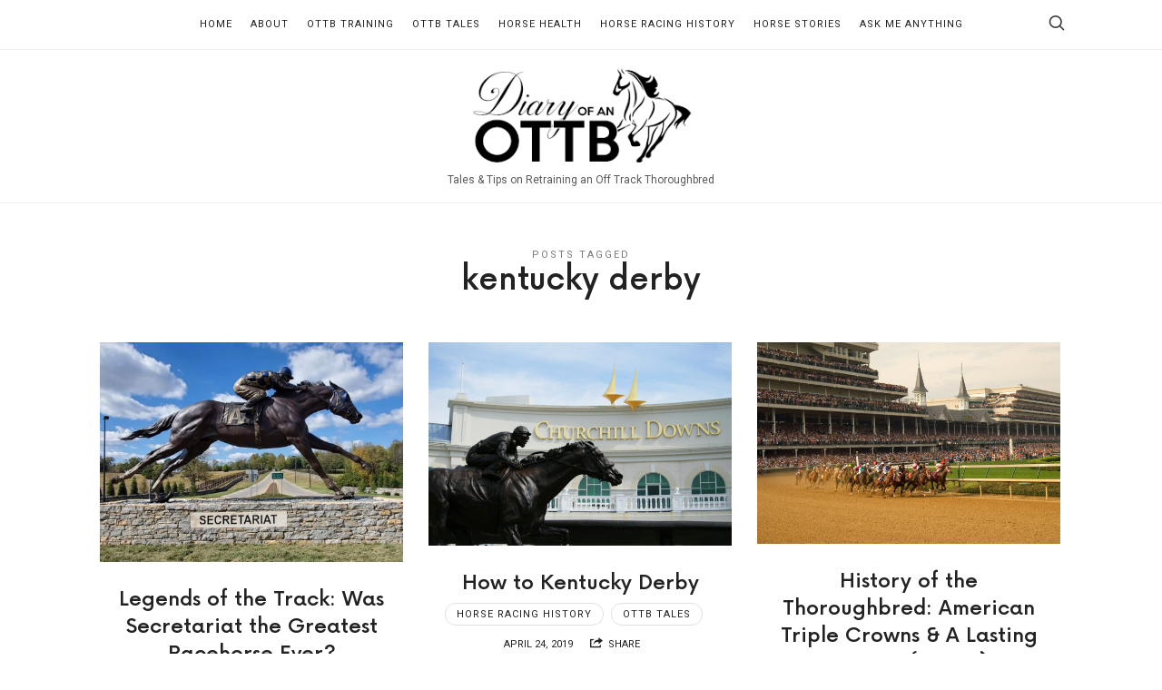

--- FILE ---
content_type: text/html; charset=UTF-8
request_url: https://diaryofanottb.com/tag/kentucky-derby/
body_size: 11193
content:
<!doctype html>
<html lang="en-US" class="no-featured-area is-body-full-width is-single-post-title-default is-post-title-align-center is-post-media-overflow is-blog-text-align-center is-meta-with-none is-menu-fixed-width is-menu-sticky is-sidebar-right is-sidebar-sticky is-sidebar-align-center is-widget-title-align-center is-widget-bottomline is-trending-posts-default is-footer-subscribe-light is-footer-widgets-align-left is-footer-full-width is-menu-top is-menu-bar is-header-light is-header-full-width is-header-parallax-no is-menu-align-center is-menu-light is-submenu-light is-submenu-align-center is-menu-uppercase is-featured-area-fixed is-slider-buttons-center-margin is-slider-buttons-sharp-edges is-slider-buttons-border is-slider-title-default is-slider-parallax is-slider-title-none-uppercase is-slider-more-link-show is-slider-more-link-button-style is-slider-text-align-center is-slider-v-align-center is-slider-h-align-center is-link-box-title-default is-link-box-title-transform-none is-link-box-text-align-center is-link-box-v-align-center is-link-box-parallax is-intro-align-center is-intro-text-dark is-intro-parallax-no is-more-link-button-style is-about-author-minimal is-related-posts-parallax is-related-posts-overflow is-share-links-minimal is-tagcloud-minimal is-nav-single-rounded is-nav-single-no-animated is-comments-minimal is-comments-image-rounded is-comment-form-boxed is-comment-form-border-arrow" data-title-ratio="0.6" data-link-box-title-ratio="0.5">
<head>
<!-- Google Tag Manager -->
<script>(function(w,d,s,l,i){w[l]=w[l]||[];w[l].push({'gtm.start':
new Date().getTime(),event:'gtm.js'});var f=d.getElementsByTagName(s)[0],
j=d.createElement(s),dl=l!='dataLayer'?'&l='+l:'';j.async=true;j.src=
'https://www.googletagmanager.com/gtm.js?id='+i+dl;f.parentNode.insertBefore(j,f);
})(window,document,'script','dataLayer','GTM-MKJ9WT8');</script>
<!-- End Google Tag Manager -->
	<meta charset="UTF-8">
					<meta name="viewport" content="width=device-width, initial-scale=1">
				<link rel="profile" href="http://gmpg.org/xfn/11">
	<title>kentucky derby &#8211; Diary of an OTTB</title>
<meta name='robots' content='max-image-preview:large' />
	<style>img:is([sizes="auto" i], [sizes^="auto," i]) { contain-intrinsic-size: 3000px 1500px }</style>
	<link rel='dns-prefetch' href='//fonts.googleapis.com' />
<link rel="alternate" type="application/rss+xml" title="Diary of an OTTB &raquo; Feed" href="https://diaryofanottb.com/feed/" />
<link rel="alternate" type="application/rss+xml" title="Diary of an OTTB &raquo; Comments Feed" href="https://diaryofanottb.com/comments/feed/" />
<link rel="alternate" type="application/rss+xml" title="Diary of an OTTB &raquo; kentucky derby Tag Feed" href="https://diaryofanottb.com/tag/kentucky-derby/feed/" />
<script type="text/javascript">
/* <![CDATA[ */
window._wpemojiSettings = {"baseUrl":"https:\/\/s.w.org\/images\/core\/emoji\/16.0.1\/72x72\/","ext":".png","svgUrl":"https:\/\/s.w.org\/images\/core\/emoji\/16.0.1\/svg\/","svgExt":".svg","source":{"concatemoji":"https:\/\/diaryofanottb.com\/wp-includes\/js\/wp-emoji-release.min.js?ver=6.8.3"}};
/*! This file is auto-generated */
!function(s,n){var o,i,e;function c(e){try{var t={supportTests:e,timestamp:(new Date).valueOf()};sessionStorage.setItem(o,JSON.stringify(t))}catch(e){}}function p(e,t,n){e.clearRect(0,0,e.canvas.width,e.canvas.height),e.fillText(t,0,0);var t=new Uint32Array(e.getImageData(0,0,e.canvas.width,e.canvas.height).data),a=(e.clearRect(0,0,e.canvas.width,e.canvas.height),e.fillText(n,0,0),new Uint32Array(e.getImageData(0,0,e.canvas.width,e.canvas.height).data));return t.every(function(e,t){return e===a[t]})}function u(e,t){e.clearRect(0,0,e.canvas.width,e.canvas.height),e.fillText(t,0,0);for(var n=e.getImageData(16,16,1,1),a=0;a<n.data.length;a++)if(0!==n.data[a])return!1;return!0}function f(e,t,n,a){switch(t){case"flag":return n(e,"\ud83c\udff3\ufe0f\u200d\u26a7\ufe0f","\ud83c\udff3\ufe0f\u200b\u26a7\ufe0f")?!1:!n(e,"\ud83c\udde8\ud83c\uddf6","\ud83c\udde8\u200b\ud83c\uddf6")&&!n(e,"\ud83c\udff4\udb40\udc67\udb40\udc62\udb40\udc65\udb40\udc6e\udb40\udc67\udb40\udc7f","\ud83c\udff4\u200b\udb40\udc67\u200b\udb40\udc62\u200b\udb40\udc65\u200b\udb40\udc6e\u200b\udb40\udc67\u200b\udb40\udc7f");case"emoji":return!a(e,"\ud83e\udedf")}return!1}function g(e,t,n,a){var r="undefined"!=typeof WorkerGlobalScope&&self instanceof WorkerGlobalScope?new OffscreenCanvas(300,150):s.createElement("canvas"),o=r.getContext("2d",{willReadFrequently:!0}),i=(o.textBaseline="top",o.font="600 32px Arial",{});return e.forEach(function(e){i[e]=t(o,e,n,a)}),i}function t(e){var t=s.createElement("script");t.src=e,t.defer=!0,s.head.appendChild(t)}"undefined"!=typeof Promise&&(o="wpEmojiSettingsSupports",i=["flag","emoji"],n.supports={everything:!0,everythingExceptFlag:!0},e=new Promise(function(e){s.addEventListener("DOMContentLoaded",e,{once:!0})}),new Promise(function(t){var n=function(){try{var e=JSON.parse(sessionStorage.getItem(o));if("object"==typeof e&&"number"==typeof e.timestamp&&(new Date).valueOf()<e.timestamp+604800&&"object"==typeof e.supportTests)return e.supportTests}catch(e){}return null}();if(!n){if("undefined"!=typeof Worker&&"undefined"!=typeof OffscreenCanvas&&"undefined"!=typeof URL&&URL.createObjectURL&&"undefined"!=typeof Blob)try{var e="postMessage("+g.toString()+"("+[JSON.stringify(i),f.toString(),p.toString(),u.toString()].join(",")+"));",a=new Blob([e],{type:"text/javascript"}),r=new Worker(URL.createObjectURL(a),{name:"wpTestEmojiSupports"});return void(r.onmessage=function(e){c(n=e.data),r.terminate(),t(n)})}catch(e){}c(n=g(i,f,p,u))}t(n)}).then(function(e){for(var t in e)n.supports[t]=e[t],n.supports.everything=n.supports.everything&&n.supports[t],"flag"!==t&&(n.supports.everythingExceptFlag=n.supports.everythingExceptFlag&&n.supports[t]);n.supports.everythingExceptFlag=n.supports.everythingExceptFlag&&!n.supports.flag,n.DOMReady=!1,n.readyCallback=function(){n.DOMReady=!0}}).then(function(){return e}).then(function(){var e;n.supports.everything||(n.readyCallback(),(e=n.source||{}).concatemoji?t(e.concatemoji):e.wpemoji&&e.twemoji&&(t(e.twemoji),t(e.wpemoji)))}))}((window,document),window._wpemojiSettings);
/* ]]> */
</script>
<style id='wp-emoji-styles-inline-css' type='text/css'>

	img.wp-smiley, img.emoji {
		display: inline !important;
		border: none !important;
		box-shadow: none !important;
		height: 1em !important;
		width: 1em !important;
		margin: 0 0.07em !important;
		vertical-align: -0.1em !important;
		background: none !important;
		padding: 0 !important;
	}
</style>
<link rel='stylesheet' id='wp-block-library-css' href='https://diaryofanottb.com/wp-includes/css/dist/block-library/style.min.css?ver=6.8.3' type='text/css' media='all' />
<style id='classic-theme-styles-inline-css' type='text/css'>
/*! This file is auto-generated */
.wp-block-button__link{color:#fff;background-color:#32373c;border-radius:9999px;box-shadow:none;text-decoration:none;padding:calc(.667em + 2px) calc(1.333em + 2px);font-size:1.125em}.wp-block-file__button{background:#32373c;color:#fff;text-decoration:none}
</style>
<style id='global-styles-inline-css' type='text/css'>
:root{--wp--preset--aspect-ratio--square: 1;--wp--preset--aspect-ratio--4-3: 4/3;--wp--preset--aspect-ratio--3-4: 3/4;--wp--preset--aspect-ratio--3-2: 3/2;--wp--preset--aspect-ratio--2-3: 2/3;--wp--preset--aspect-ratio--16-9: 16/9;--wp--preset--aspect-ratio--9-16: 9/16;--wp--preset--color--black: #000000;--wp--preset--color--cyan-bluish-gray: #abb8c3;--wp--preset--color--white: #ffffff;--wp--preset--color--pale-pink: #f78da7;--wp--preset--color--vivid-red: #cf2e2e;--wp--preset--color--luminous-vivid-orange: #ff6900;--wp--preset--color--luminous-vivid-amber: #fcb900;--wp--preset--color--light-green-cyan: #7bdcb5;--wp--preset--color--vivid-green-cyan: #00d084;--wp--preset--color--pale-cyan-blue: #8ed1fc;--wp--preset--color--vivid-cyan-blue: #0693e3;--wp--preset--color--vivid-purple: #9b51e0;--wp--preset--gradient--vivid-cyan-blue-to-vivid-purple: linear-gradient(135deg,rgba(6,147,227,1) 0%,rgb(155,81,224) 100%);--wp--preset--gradient--light-green-cyan-to-vivid-green-cyan: linear-gradient(135deg,rgb(122,220,180) 0%,rgb(0,208,130) 100%);--wp--preset--gradient--luminous-vivid-amber-to-luminous-vivid-orange: linear-gradient(135deg,rgba(252,185,0,1) 0%,rgba(255,105,0,1) 100%);--wp--preset--gradient--luminous-vivid-orange-to-vivid-red: linear-gradient(135deg,rgba(255,105,0,1) 0%,rgb(207,46,46) 100%);--wp--preset--gradient--very-light-gray-to-cyan-bluish-gray: linear-gradient(135deg,rgb(238,238,238) 0%,rgb(169,184,195) 100%);--wp--preset--gradient--cool-to-warm-spectrum: linear-gradient(135deg,rgb(74,234,220) 0%,rgb(151,120,209) 20%,rgb(207,42,186) 40%,rgb(238,44,130) 60%,rgb(251,105,98) 80%,rgb(254,248,76) 100%);--wp--preset--gradient--blush-light-purple: linear-gradient(135deg,rgb(255,206,236) 0%,rgb(152,150,240) 100%);--wp--preset--gradient--blush-bordeaux: linear-gradient(135deg,rgb(254,205,165) 0%,rgb(254,45,45) 50%,rgb(107,0,62) 100%);--wp--preset--gradient--luminous-dusk: linear-gradient(135deg,rgb(255,203,112) 0%,rgb(199,81,192) 50%,rgb(65,88,208) 100%);--wp--preset--gradient--pale-ocean: linear-gradient(135deg,rgb(255,245,203) 0%,rgb(182,227,212) 50%,rgb(51,167,181) 100%);--wp--preset--gradient--electric-grass: linear-gradient(135deg,rgb(202,248,128) 0%,rgb(113,206,126) 100%);--wp--preset--gradient--midnight: linear-gradient(135deg,rgb(2,3,129) 0%,rgb(40,116,252) 100%);--wp--preset--font-size--small: 13px;--wp--preset--font-size--medium: 20px;--wp--preset--font-size--large: 36px;--wp--preset--font-size--x-large: 42px;--wp--preset--spacing--20: 0.44rem;--wp--preset--spacing--30: 0.67rem;--wp--preset--spacing--40: 1rem;--wp--preset--spacing--50: 1.5rem;--wp--preset--spacing--60: 2.25rem;--wp--preset--spacing--70: 3.38rem;--wp--preset--spacing--80: 5.06rem;--wp--preset--shadow--natural: 6px 6px 9px rgba(0, 0, 0, 0.2);--wp--preset--shadow--deep: 12px 12px 50px rgba(0, 0, 0, 0.4);--wp--preset--shadow--sharp: 6px 6px 0px rgba(0, 0, 0, 0.2);--wp--preset--shadow--outlined: 6px 6px 0px -3px rgba(255, 255, 255, 1), 6px 6px rgba(0, 0, 0, 1);--wp--preset--shadow--crisp: 6px 6px 0px rgba(0, 0, 0, 1);}:where(.is-layout-flex){gap: 0.5em;}:where(.is-layout-grid){gap: 0.5em;}body .is-layout-flex{display: flex;}.is-layout-flex{flex-wrap: wrap;align-items: center;}.is-layout-flex > :is(*, div){margin: 0;}body .is-layout-grid{display: grid;}.is-layout-grid > :is(*, div){margin: 0;}:where(.wp-block-columns.is-layout-flex){gap: 2em;}:where(.wp-block-columns.is-layout-grid){gap: 2em;}:where(.wp-block-post-template.is-layout-flex){gap: 1.25em;}:where(.wp-block-post-template.is-layout-grid){gap: 1.25em;}.has-black-color{color: var(--wp--preset--color--black) !important;}.has-cyan-bluish-gray-color{color: var(--wp--preset--color--cyan-bluish-gray) !important;}.has-white-color{color: var(--wp--preset--color--white) !important;}.has-pale-pink-color{color: var(--wp--preset--color--pale-pink) !important;}.has-vivid-red-color{color: var(--wp--preset--color--vivid-red) !important;}.has-luminous-vivid-orange-color{color: var(--wp--preset--color--luminous-vivid-orange) !important;}.has-luminous-vivid-amber-color{color: var(--wp--preset--color--luminous-vivid-amber) !important;}.has-light-green-cyan-color{color: var(--wp--preset--color--light-green-cyan) !important;}.has-vivid-green-cyan-color{color: var(--wp--preset--color--vivid-green-cyan) !important;}.has-pale-cyan-blue-color{color: var(--wp--preset--color--pale-cyan-blue) !important;}.has-vivid-cyan-blue-color{color: var(--wp--preset--color--vivid-cyan-blue) !important;}.has-vivid-purple-color{color: var(--wp--preset--color--vivid-purple) !important;}.has-black-background-color{background-color: var(--wp--preset--color--black) !important;}.has-cyan-bluish-gray-background-color{background-color: var(--wp--preset--color--cyan-bluish-gray) !important;}.has-white-background-color{background-color: var(--wp--preset--color--white) !important;}.has-pale-pink-background-color{background-color: var(--wp--preset--color--pale-pink) !important;}.has-vivid-red-background-color{background-color: var(--wp--preset--color--vivid-red) !important;}.has-luminous-vivid-orange-background-color{background-color: var(--wp--preset--color--luminous-vivid-orange) !important;}.has-luminous-vivid-amber-background-color{background-color: var(--wp--preset--color--luminous-vivid-amber) !important;}.has-light-green-cyan-background-color{background-color: var(--wp--preset--color--light-green-cyan) !important;}.has-vivid-green-cyan-background-color{background-color: var(--wp--preset--color--vivid-green-cyan) !important;}.has-pale-cyan-blue-background-color{background-color: var(--wp--preset--color--pale-cyan-blue) !important;}.has-vivid-cyan-blue-background-color{background-color: var(--wp--preset--color--vivid-cyan-blue) !important;}.has-vivid-purple-background-color{background-color: var(--wp--preset--color--vivid-purple) !important;}.has-black-border-color{border-color: var(--wp--preset--color--black) !important;}.has-cyan-bluish-gray-border-color{border-color: var(--wp--preset--color--cyan-bluish-gray) !important;}.has-white-border-color{border-color: var(--wp--preset--color--white) !important;}.has-pale-pink-border-color{border-color: var(--wp--preset--color--pale-pink) !important;}.has-vivid-red-border-color{border-color: var(--wp--preset--color--vivid-red) !important;}.has-luminous-vivid-orange-border-color{border-color: var(--wp--preset--color--luminous-vivid-orange) !important;}.has-luminous-vivid-amber-border-color{border-color: var(--wp--preset--color--luminous-vivid-amber) !important;}.has-light-green-cyan-border-color{border-color: var(--wp--preset--color--light-green-cyan) !important;}.has-vivid-green-cyan-border-color{border-color: var(--wp--preset--color--vivid-green-cyan) !important;}.has-pale-cyan-blue-border-color{border-color: var(--wp--preset--color--pale-cyan-blue) !important;}.has-vivid-cyan-blue-border-color{border-color: var(--wp--preset--color--vivid-cyan-blue) !important;}.has-vivid-purple-border-color{border-color: var(--wp--preset--color--vivid-purple) !important;}.has-vivid-cyan-blue-to-vivid-purple-gradient-background{background: var(--wp--preset--gradient--vivid-cyan-blue-to-vivid-purple) !important;}.has-light-green-cyan-to-vivid-green-cyan-gradient-background{background: var(--wp--preset--gradient--light-green-cyan-to-vivid-green-cyan) !important;}.has-luminous-vivid-amber-to-luminous-vivid-orange-gradient-background{background: var(--wp--preset--gradient--luminous-vivid-amber-to-luminous-vivid-orange) !important;}.has-luminous-vivid-orange-to-vivid-red-gradient-background{background: var(--wp--preset--gradient--luminous-vivid-orange-to-vivid-red) !important;}.has-very-light-gray-to-cyan-bluish-gray-gradient-background{background: var(--wp--preset--gradient--very-light-gray-to-cyan-bluish-gray) !important;}.has-cool-to-warm-spectrum-gradient-background{background: var(--wp--preset--gradient--cool-to-warm-spectrum) !important;}.has-blush-light-purple-gradient-background{background: var(--wp--preset--gradient--blush-light-purple) !important;}.has-blush-bordeaux-gradient-background{background: var(--wp--preset--gradient--blush-bordeaux) !important;}.has-luminous-dusk-gradient-background{background: var(--wp--preset--gradient--luminous-dusk) !important;}.has-pale-ocean-gradient-background{background: var(--wp--preset--gradient--pale-ocean) !important;}.has-electric-grass-gradient-background{background: var(--wp--preset--gradient--electric-grass) !important;}.has-midnight-gradient-background{background: var(--wp--preset--gradient--midnight) !important;}.has-small-font-size{font-size: var(--wp--preset--font-size--small) !important;}.has-medium-font-size{font-size: var(--wp--preset--font-size--medium) !important;}.has-large-font-size{font-size: var(--wp--preset--font-size--large) !important;}.has-x-large-font-size{font-size: var(--wp--preset--font-size--x-large) !important;}
:where(.wp-block-post-template.is-layout-flex){gap: 1.25em;}:where(.wp-block-post-template.is-layout-grid){gap: 1.25em;}
:where(.wp-block-columns.is-layout-flex){gap: 2em;}:where(.wp-block-columns.is-layout-grid){gap: 2em;}
:root :where(.wp-block-pullquote){font-size: 1.5em;line-height: 1.6;}
</style>
<link rel='stylesheet' id='wp-components-css' href='https://diaryofanottb.com/wp-includes/css/dist/components/style.min.css?ver=6.8.3' type='text/css' media='all' />
<link rel='stylesheet' id='godaddy-styles-css' href='https://diaryofanottb.com/wp-content/mu-plugins/vendor/wpex/godaddy-launch/includes/Dependencies/GoDaddy/Styles/build/latest.css?ver=2.0.2' type='text/css' media='all' />
<link rel='stylesheet' id='theblogger-font-now-css' href='https://diaryofanottb.com/wp-content/themes/theblogger/css/fonts/now/stylesheet.css?ver=6.8.3' type='text/css' media='all' />
<link rel='stylesheet' id='theblogger-fonts-css' href='//fonts.googleapis.com/css?family=Roboto%3A400%2C400i%2C700%2C700i&#038;ver=6.8.3' type='text/css' media='all' />
<link rel='stylesheet' id='normalize-css' href='https://diaryofanottb.com/wp-content/themes/theblogger/css/normalize.css?ver=6.8.3' type='text/css' media='all' />
<link rel='stylesheet' id='bootstrap-css' href='https://diaryofanottb.com/wp-content/themes/theblogger/css/bootstrap.css?ver=6.8.3' type='text/css' media='all' />
<link rel='stylesheet' id='fluidbox-css' href='https://diaryofanottb.com/wp-content/themes/theblogger/js/fluidbox/fluidbox.css?ver=6.8.3' type='text/css' media='all' />
<link rel='stylesheet' id='fontello-css' href='https://diaryofanottb.com/wp-content/themes/theblogger/css/fonts/fontello/css/fontello.css?ver=6.8.3' type='text/css' media='all' />
<link rel='stylesheet' id='magnific-popup-css' href='https://diaryofanottb.com/wp-content/themes/theblogger/js/jquery.magnific-popup/magnific-popup.css?ver=6.8.3' type='text/css' media='all' />
<link rel='stylesheet' id='owl-carousel-css' href='https://diaryofanottb.com/wp-content/themes/theblogger/js/owl-carousel/owl.carousel.css?ver=6.8.3' type='text/css' media='all' />
<link rel='stylesheet' id='theblogger-main-css' href='https://diaryofanottb.com/wp-content/themes/theblogger/css/main.css?ver=6.8.3' type='text/css' media='all' />
<link rel='stylesheet' id='theblogger-768-css' href='https://diaryofanottb.com/wp-content/themes/theblogger/css/768.css?ver=6.8.3' type='text/css' media='all' />
<link rel='stylesheet' id='theblogger-992-css' href='https://diaryofanottb.com/wp-content/themes/theblogger/css/992.css?ver=6.8.3' type='text/css' media='all' />
<link rel='stylesheet' id='theblogger-style-css' href='https://diaryofanottb.com/wp-content/themes/theblogger/style.css?ver=6.8.3' type='text/css' media='all' />
<link rel='stylesheet' id='theblogger-main-style-css' href='https://diaryofanottb.com/wp-content/themes/theblogger/admin/main-style/default-v2/css/style.css?ver=6.8.3' type='text/css' media='all' />
<style id='theblogger-main-style-inline-css' type='text/css'>
.site-title { font-family: 'Now', sans-serif; }

.nav-menu, .entry-meta, .owl-nav, .more-link, label, input[type=submit], input[type=button], button, .button, .page-links, .navigation, .entry-title i, .site-info, .filters { font-family: 'Roboto'; }

.widget-title { font-family: 'Roboto'; }

h1, .entry-title, .footer-subscribe h3, .widget_categories ul li, .widget_recent_entries ul li a, .widget_pages ul li, .widget_nav_menu ul li, .widget_archive ul li, .widget_most_recommended_posts ul li a, .widget_calendar table caption, .tptn_title, .nav-single a, .widget_recent_comments ul li, .widget_product_categories ul li, .widget_meta ul li, .widget_rss ul a.rsswidget { font-family: 'Now', sans-serif; }

h2, h3, h4, h5, h6, blockquote, .tab-titles { font-family: 'Now', sans-serif; }

.link-box .entry-title { font-family: 'Now', sans-serif; }

@media screen and (min-width: 992px) { html { font-size: 15px; } }

@media screen and (min-width: 992px) { .nav-menu ul ul { font-size: 10px; } }

h1, .entry-title, .footer-subscribe h3 { font-weight: 500; }

h2, h3, h4, h5, h6, blockquote, .comment-meta .fn { font-weight: 500; }

.slider-box .entry-title { font-weight: 500; }

.link-box .entry-title { font-weight: 500; }

h1, .entry-title, .footer-subscribe h3, .widget_categories ul li, .widget_recent_entries ul li, .widget_pages ul li, .widget_archive ul li, .widget_calendar table caption, .tptn_title, .nav-single a { text-transform: none; }

h2, h3, h4, h5, h6, blockquote, .comment-meta .fn { text-transform: none; }

@media screen and (min-width: 992px) { html { line-height: 1.6; } }

@media screen and (min-width: 992px) { .site-header .site-title img { max-height: 115px; } }

@media screen and (min-width: 992px) { .site-branding { padding: 15px 0; } }

@media screen and (max-width: 991px) { .site-branding { padding: 20px 0; } }

@media screen and (min-width: 992px) { .intro { padding: 50px 0; } }

@media screen and (min-width: 992px) { .site { margin-top: 0px; margin-bottom: 0px; } }

a { color: #1e73be; }

a:hover { color: #1fa6c1; }

.header-wrap:before { opacity: 0.4; }

.intro:before { opacity: 0; }

.site .footer-subscribe { background: #ffffff; }

input[type=submit]:hover, input[type=button]:hover, button:hover, a.button:hover, .more-link:hover { background-color: #e52485; }

.w-75 + .link-box { display: none; }
</style>
<script type="text/javascript" src="https://diaryofanottb.com/wp-includes/js/jquery/jquery.min.js?ver=3.7.1" id="jquery-core-js"></script>
<script type="text/javascript" src="https://diaryofanottb.com/wp-includes/js/jquery/jquery-migrate.min.js?ver=3.4.1" id="jquery-migrate-js"></script>
<link rel="https://api.w.org/" href="https://diaryofanottb.com/wp-json/" /><link rel="alternate" title="JSON" type="application/json" href="https://diaryofanottb.com/wp-json/wp/v2/tags/161" /><link rel="EditURI" type="application/rsd+xml" title="RSD" href="https://diaryofanottb.com/xmlrpc.php?rsd" />
<meta name="generator" content="WordPress 6.8.3" />
<link rel="icon" href="https://diaryofanottb.com/wp-content/uploads/2019/02/diary-of-an-ottb-favicon-3.png" sizes="32x32" />
<link rel="icon" href="https://diaryofanottb.com/wp-content/uploads/2019/02/diary-of-an-ottb-favicon-3.png" sizes="192x192" />
<link rel="apple-touch-icon" href="https://diaryofanottb.com/wp-content/uploads/2019/02/diary-of-an-ottb-favicon-3.png" />
<meta name="msapplication-TileImage" content="https://diaryofanottb.com/wp-content/uploads/2019/02/diary-of-an-ottb-favicon-3.png" />

</head>

<body class="archive tag tag-kentucky-derby tag-161 wp-theme-theblogger">
<!-- Google Tag Manager (noscript) -->
<noscript><iframe src="https://www.googletagmanager.com/ns.html?id=GTM-MKJ9WT8"
height="0" width="0" style="display:none;visibility:hidden"></iframe></noscript>
<!-- End Google Tag Manager (noscript) -->
    <div id="page" class="hfeed site">
        <header id="masthead" class="site-header" role="banner">
						<div class="header-wrap" data-parallax-video="">
				<div class="header-wrap-inner">
													<nav id="site-navigation" class="main-navigation site-navigation" role="navigation">
									<div class="menu-wrap">
										<div class="layout-medium">
											<a class="menu-toggle">
												<span class="lines"></span>
											</a>
											
																						
											<div class="nav-menu">
												<ul id="menu-main" class="menu-custom"><li id="menu-item-1763" class="menu-item menu-item-type-custom menu-item-object-custom menu-item-home menu-item-1763"><a href="https://diaryofanottb.com">Home</a></li>
<li id="menu-item-2011" class="menu-item menu-item-type-post_type menu-item-object-page menu-item-2011"><a href="https://diaryofanottb.com/about/">About</a></li>
<li id="menu-item-1736" class="menu-item menu-item-type-taxonomy menu-item-object-category menu-item-1736"><a href="https://diaryofanottb.com/category/ottb-training/">OTTB Training</a></li>
<li id="menu-item-1737" class="menu-item menu-item-type-taxonomy menu-item-object-category menu-item-1737"><a href="https://diaryofanottb.com/category/ottb-tales/">OTTB Tales</a></li>
<li id="menu-item-1738" class="menu-item menu-item-type-taxonomy menu-item-object-category menu-item-1738"><a href="https://diaryofanottb.com/category/horse-health/">Horse Health</a></li>
<li id="menu-item-1739" class="menu-item menu-item-type-taxonomy menu-item-object-category menu-item-1739"><a href="https://diaryofanottb.com/category/racehorse-history/">Horse Racing History</a></li>
<li id="menu-item-1740" class="menu-item menu-item-type-taxonomy menu-item-object-category menu-item-1740"><a href="https://diaryofanottb.com/category/horse-stories/">Horse Stories</a></li>
<li id="menu-item-1741" class="menu-item menu-item-type-post_type menu-item-object-page menu-item-1741"><a href="https://diaryofanottb.com/ask-me-anything/">Ask Me Anything</a></li>
</ul>											</div> <!-- .nav-menu -->
											
																									<a class="search-toggle toggle-link"></a>
														
														<div class="search-container">
															<div class="search-box" role="search">
																<form class="search-form" method="get" action="https://diaryofanottb.com/">
																	<label>
																		<span>
																			Search for																		</span>
																		<input type="search" id="search-field" name="s" placeholder="type and hit enter">
																	</label>
																	<input type="submit" class="search-submit" value="Search">
																</form> <!-- .search-form -->
															</div> <!-- .search-box -->
														</div> <!-- .search-container -->
																								
																									<div class="social-container">
																			<a class="social-link facebook" target="_blank" href="http://www.facebook.com/DiaryofanOTTB"></a>
							<a class="social-link twitter" target="_blank" href="http://www.twitter.com/DiaryofanOTTB"></a>
							<a class="social-link instagram" target="_blank" href="http://www.instagram.com/DiaryofanOTTB"></a>
																	</div> <!-- .social-container -->
																							</div> <!-- .layout-medium -->
									</div> <!-- .menu-wrap -->
								</nav> <!-- #site-navigation .main-navigation .site-navigation -->
															<div class="site-branding">
																					<h1 class="site-title">
													<a href="https://diaryofanottb.com/" rel="home">
														<span class="screen-reader-text">Diary of an OTTB</span>
																												<img alt="Diary of an OTTB" src="//diaryofanottb.com/wp-content/uploads/2018/10/diary-of-an-ottb-outline.png">
													</a>
												</h1> <!-- .site-title -->
																				
																					<p class="site-description">
													Tales &amp; Tips on Retraining an Off Track Thoroughbred												</p> <!-- .site-description -->
																			</div> <!-- .site-branding -->
											</div> <!-- .header-wrap-inner -->
			</div> <!-- .header-wrap -->
        </header> <!-- #masthead .site-header -->


<div id="main" class="site-main">
	<div class="layout-medium">
		<div id="primary" class="content-area ">
			<div id="content" class="site-content" role="main">
								<div class="post-header archive-header post-header-classic">
													<header class="entry-header">
									<h1 class="entry-title">
										<i>Posts tagged</i>
										
										<span class="cat-title">kentucky derby</span>
									</h1>
																	</header> <!-- .entry-header -->
											</div> <!-- .post-header-classic -->
							
								
				<div class="blog-grid-wrap">
					<div class="blog-stream blog-grid blog-small masonry " data-layout="masonry" data-item-width="320">
																<article id="post-599" class="is-cat-link-borders-light is-cat-link-rounded post-599 post type-post status-publish format-standard has-post-thumbnail hentry category-racehorse-history tag-american-pharoah tag-belmont-stakes tag-greatest-racehorse tag-greatest-racehorse-ever tag-horse-racing tag-justify tag-kentucky-derby tag-preakness-stakes tag-secretariat tag-thoroughbred-racing tag-triple-crown tag-triple-crown-1973 tag-triple-crown-winners">
											<div class="hentry-wrap">
																<div class="featured-image">
					<a href="https://diaryofanottb.com/legends-of-the-track-was-secretariat-the-greatest-racehorse-ever/">
						<img width="493" height="356" src="https://diaryofanottb.com/wp-content/uploads/2020/04/secretariat.png" class="attachment-theblogger_image_size_2 size-theblogger_image_size_2 wp-post-image" alt="" decoding="async" fetchpriority="high" srcset="https://diaryofanottb.com/wp-content/uploads/2020/04/secretariat.png 493w, https://diaryofanottb.com/wp-content/uploads/2020/04/secretariat-300x217.png 300w" sizes="(max-width: 493px) 100vw, 493px" />					</a>
				</div> <!-- .featured-image -->
															<div class="hentry-middle">
													<header class="entry-header">
																												<h2 class="entry-title">
															<a href="https://diaryofanottb.com/legends-of-the-track-was-secretariat-the-greatest-racehorse-ever/">Legends of the Track: Was Secretariat the Greatest Racehorse Ever?</a>
														</h2>
																			<div class="entry-meta below-title">
									<span class="cat-links">
				<span class="prefix">
					in				</span>
				<a href="https://diaryofanottb.com/category/racehorse-history/" rel="category tag">Horse Racing History</a>			</span>
					<span class="posted-on">
				<span class="prefix">
					on				</span>
				<a href="https://diaryofanottb.com/legends-of-the-track-was-secretariat-the-greatest-racehorse-ever/" rel="bookmark">
					<time class="entry-date published" datetime="2020-04-21T10:30:12-04:00">
						April 21, 2020					</time>
					<time class="updated" datetime="2020-04-21T12:21:03-04:00">
						April 21, 2020					</time>
				</a>
			</span>
					<span class="entry-share">
				<span class="entry-share-text">
					Share				</span> <!-- .entry-share-text -->
				
				<span class="entry-share-wrap">
					<span class="entry-share-inner-wrap">
						<a class="share-facebook" rel="nofollow" target="_blank" href="http://www.facebook.com/sharer.php?u=https://diaryofanottb.com/legends-of-the-track-was-secretariat-the-greatest-racehorse-ever/&amp;t=Legends+of+the+Track%3A+Was+Secretariat+the+Greatest+Racehorse+Ever%3F" title="Share this post on Facebook">Facebook</a>
						
						<a class="share-twitter" rel="nofollow" target="_blank" href="https://twitter.com/intent/tweet?text=Legends of the Track: Was Secretariat the Greatest Racehorse Ever?&url=https://diaryofanottb.com/legends-of-the-track-was-secretariat-the-greatest-racehorse-ever/" title="Share this post with your followers">Twitter</a>
						
						<a class="share-pinterest" rel="nofollow" target="_blank" href="https://pinterest.com/pin/create/button/?url=https://diaryofanottb.com/legends-of-the-track-was-secretariat-the-greatest-racehorse-ever/&media=https://diaryofanottb.com/wp-content/uploads/2020/04/secretariat.png&description=Legends+of+the+Track%3A+Was+Secretariat+the+Greatest+Racehorse+Ever%3F">Pinterest</a>
						
						<a class="share-mail" rel="nofollow" target="_blank" href="mailto:?subject=I wanted you to see this post&body=Check out this post: Legends of the Track: Was Secretariat the Greatest Racehorse Ever? https://diaryofanottb.com/legends-of-the-track-was-secretariat-the-greatest-racehorse-ever/" title="Email this post to a friend">Email</a>
					</span> <!-- .entry-share-inner-wrap -->
				</span> <!-- .entry-share-wrap -->
			</span> <!-- .entry-share -->
					<span class="entry-like">
							</span>
							</div> <!-- .entry-meta .below-title -->
																	</header> <!-- .entry-header -->
													<div class="entry-content">
														<p>You might not know a furlong from the finish line but I&#8217;d be willing to bet you know the name Secretariat. Secretariat was one of the greatest American Thoroughbred racehorses of all time and nearly&#8230; </p>
<p class="more"><a class="more-link" href="https://diaryofanottb.com/legends-of-the-track-was-secretariat-the-greatest-racehorse-ever/">Read More</a></p>
													</div> <!-- .entry-content -->
																									</div> <!-- .hentry-middle -->
											</div> <!-- .hentry-wrap -->
										</article>
																			<article id="post-875" class="is-cat-link-borders-light is-cat-link-rounded post-875 post type-post status-publish format-standard has-post-thumbnail hentry category-racehorse-history category-ottb-tales tag-bourbon tag-how-to-kentucky-derby tag-how-to-throw-a-kentucky-derby-party tag-kentucky-derby tag-kentucky-derby-party tag-kentucky-derby-party-games tag-mint-julep tag-mint-juleps tag-run-for-the-roses tag-woodford-reserve">
											<div class="hentry-wrap">
																<div class="featured-image">
					<a href="https://diaryofanottb.com/how-to-kentucky-derby/">
						<img width="550" height="367" src="https://diaryofanottb.com/wp-content/uploads/2019/04/Churchill_Downs_entrance.jpg" class="attachment-theblogger_image_size_2 size-theblogger_image_size_2 wp-post-image" alt="" decoding="async" srcset="https://diaryofanottb.com/wp-content/uploads/2019/04/Churchill_Downs_entrance.jpg 1500w, https://diaryofanottb.com/wp-content/uploads/2019/04/Churchill_Downs_entrance-300x200.jpg 300w, https://diaryofanottb.com/wp-content/uploads/2019/04/Churchill_Downs_entrance-768x513.jpg 768w, https://diaryofanottb.com/wp-content/uploads/2019/04/Churchill_Downs_entrance-1024x684.jpg 1024w, https://diaryofanottb.com/wp-content/uploads/2019/04/Churchill_Downs_entrance-10x7.jpg 10w, https://diaryofanottb.com/wp-content/uploads/2019/04/Churchill_Downs_entrance-432x288.jpg 432w, https://diaryofanottb.com/wp-content/uploads/2019/04/Churchill_Downs_entrance-396x264.jpg 396w, https://diaryofanottb.com/wp-content/uploads/2019/04/Churchill_Downs_entrance-1120x748.jpg 1120w, https://diaryofanottb.com/wp-content/uploads/2019/04/Churchill_Downs_entrance-660x441.jpg 660w, https://diaryofanottb.com/wp-content/uploads/2019/04/Churchill_Downs_entrance-330x220.jpg 330w" sizes="(max-width: 550px) 100vw, 550px" />					</a>
				</div> <!-- .featured-image -->
															<div class="hentry-middle">
													<header class="entry-header">
																												<h2 class="entry-title">
															<a href="https://diaryofanottb.com/how-to-kentucky-derby/">How to Kentucky Derby</a>
														</h2>
																			<div class="entry-meta below-title">
									<span class="cat-links">
				<span class="prefix">
					in				</span>
				<a href="https://diaryofanottb.com/category/racehorse-history/" rel="category tag">Horse Racing History</a> <a href="https://diaryofanottb.com/category/ottb-tales/" rel="category tag">OTTB Tales</a>			</span>
					<span class="posted-on">
				<span class="prefix">
					on				</span>
				<a href="https://diaryofanottb.com/how-to-kentucky-derby/" rel="bookmark">
					<time class="entry-date published" datetime="2019-04-24T09:06:06-04:00">
						April 24, 2019					</time>
					<time class="updated" datetime="2019-04-24T09:07:37-04:00">
						April 24, 2019					</time>
				</a>
			</span>
					<span class="entry-share">
				<span class="entry-share-text">
					Share				</span> <!-- .entry-share-text -->
				
				<span class="entry-share-wrap">
					<span class="entry-share-inner-wrap">
						<a class="share-facebook" rel="nofollow" target="_blank" href="http://www.facebook.com/sharer.php?u=https://diaryofanottb.com/how-to-kentucky-derby/&amp;t=How+to+Kentucky+Derby" title="Share this post on Facebook">Facebook</a>
						
						<a class="share-twitter" rel="nofollow" target="_blank" href="https://twitter.com/intent/tweet?text=How to Kentucky Derby&url=https://diaryofanottb.com/how-to-kentucky-derby/" title="Share this post with your followers">Twitter</a>
						
						<a class="share-pinterest" rel="nofollow" target="_blank" href="https://pinterest.com/pin/create/button/?url=https://diaryofanottb.com/how-to-kentucky-derby/&media=https://diaryofanottb.com/wp-content/uploads/2019/04/Churchill_Downs_entrance.jpg&description=How+to+Kentucky+Derby">Pinterest</a>
						
						<a class="share-mail" rel="nofollow" target="_blank" href="mailto:?subject=I wanted you to see this post&body=Check out this post: How to Kentucky Derby https://diaryofanottb.com/how-to-kentucky-derby/" title="Email this post to a friend">Email</a>
					</span> <!-- .entry-share-inner-wrap -->
				</span> <!-- .entry-share-wrap -->
			</span> <!-- .entry-share -->
					<span class="entry-like">
							</span>
							</div> <!-- .entry-meta .below-title -->
																	</header> <!-- .entry-header -->
													<div class="entry-content">
														<p>Spring is in the air, May is just around the corner and you know what else that means: it&#8217;s almost time for the Kentucky Derby, the longest running sporting event in the United States. That&#8217;s&#8230; </p>
<p class="more"><a class="more-link" href="https://diaryofanottb.com/how-to-kentucky-derby/">Read More</a></p>
													</div> <!-- .entry-content -->
																									</div> <!-- .hentry-middle -->
											</div> <!-- .hentry-wrap -->
										</article>
																			<article id="post-828" class="is-cat-link-borders-light is-cat-link-rounded post-828 post type-post status-publish format-standard has-post-thumbnail hentry category-racehorse-history tag-belmont tag-history-of-horse-racing tag-history-of-the-kentucky-derby tag-history-of-the-thoroughbred tag-history-of-thoroughbreds-in-america tag-horse-racing-history tag-kentucky-derby tag-lexington tag-newmarket tag-preakness tag-thoroughbred-history">
											<div class="hentry-wrap">
																<div class="featured-image">
					<a href="https://diaryofanottb.com/history-of-the-thoroughbred-american-triple-crowns-a-lasting-legacy/">
						<img width="550" height="365" src="https://diaryofanottb.com/wp-content/uploads/2019/03/2364825376_38c2dc46cd_b.jpg" class="attachment-theblogger_image_size_2 size-theblogger_image_size_2 wp-post-image" alt="" decoding="async" srcset="https://diaryofanottb.com/wp-content/uploads/2019/03/2364825376_38c2dc46cd_b.jpg 1024w, https://diaryofanottb.com/wp-content/uploads/2019/03/2364825376_38c2dc46cd_b-300x199.jpg 300w, https://diaryofanottb.com/wp-content/uploads/2019/03/2364825376_38c2dc46cd_b-768x510.jpg 768w, https://diaryofanottb.com/wp-content/uploads/2019/03/2364825376_38c2dc46cd_b-10x7.jpg 10w, https://diaryofanottb.com/wp-content/uploads/2019/03/2364825376_38c2dc46cd_b-432x287.jpg 432w, https://diaryofanottb.com/wp-content/uploads/2019/03/2364825376_38c2dc46cd_b-396x263.jpg 396w, https://diaryofanottb.com/wp-content/uploads/2019/03/2364825376_38c2dc46cd_b-660x438.jpg 660w, https://diaryofanottb.com/wp-content/uploads/2019/03/2364825376_38c2dc46cd_b-331x220.jpg 331w" sizes="(max-width: 550px) 100vw, 550px" />					</a>
				</div> <!-- .featured-image -->
															<div class="hentry-middle">
													<header class="entry-header">
																												<h2 class="entry-title">
															<a href="https://diaryofanottb.com/history-of-the-thoroughbred-american-triple-crowns-a-lasting-legacy/">History of the Thoroughbred: American Triple Crowns &#038; A Lasting Legacy (Part 3)</a>
														</h2>
																			<div class="entry-meta below-title">
									<span class="cat-links">
				<span class="prefix">
					in				</span>
				<a href="https://diaryofanottb.com/category/racehorse-history/" rel="category tag">Horse Racing History</a>			</span>
					<span class="posted-on">
				<span class="prefix">
					on				</span>
				<a href="https://diaryofanottb.com/history-of-the-thoroughbred-american-triple-crowns-a-lasting-legacy/" rel="bookmark">
					<time class="entry-date published" datetime="2019-03-21T16:02:38-04:00">
						March 21, 2019					</time>
					<time class="updated" datetime="2019-03-23T08:07:40-04:00">
						March 23, 2019					</time>
				</a>
			</span>
					<span class="entry-share">
				<span class="entry-share-text">
					Share				</span> <!-- .entry-share-text -->
				
				<span class="entry-share-wrap">
					<span class="entry-share-inner-wrap">
						<a class="share-facebook" rel="nofollow" target="_blank" href="http://www.facebook.com/sharer.php?u=https://diaryofanottb.com/history-of-the-thoroughbred-american-triple-crowns-a-lasting-legacy/&amp;t=History+of+the+Thoroughbred%3A+American+Triple+Crowns+%26%23038%3B+A+Lasting+Legacy+%28Part+3%29" title="Share this post on Facebook">Facebook</a>
						
						<a class="share-twitter" rel="nofollow" target="_blank" href="https://twitter.com/intent/tweet?text=History of the Thoroughbred: American Triple Crowns &#038; A Lasting Legacy (Part 3)&url=https://diaryofanottb.com/history-of-the-thoroughbred-american-triple-crowns-a-lasting-legacy/" title="Share this post with your followers">Twitter</a>
						
						<a class="share-pinterest" rel="nofollow" target="_blank" href="https://pinterest.com/pin/create/button/?url=https://diaryofanottb.com/history-of-the-thoroughbred-american-triple-crowns-a-lasting-legacy/&media=https://diaryofanottb.com/wp-content/uploads/2019/03/2364825376_38c2dc46cd_b.jpg&description=History+of+the+Thoroughbred%3A+American+Triple+Crowns+%26%23038%3B+A+Lasting+Legacy+%28Part+3%29">Pinterest</a>
						
						<a class="share-mail" rel="nofollow" target="_blank" href="mailto:?subject=I wanted you to see this post&body=Check out this post: History of the Thoroughbred: American Triple Crowns &#038; A Lasting Legacy (Part 3) https://diaryofanottb.com/history-of-the-thoroughbred-american-triple-crowns-a-lasting-legacy/" title="Email this post to a friend">Email</a>
					</span> <!-- .entry-share-inner-wrap -->
				</span> <!-- .entry-share-wrap -->
			</span> <!-- .entry-share -->
					<span class="entry-like">
							</span>
							</div> <!-- .entry-meta .below-title -->
																	</header> <!-- .entry-header -->
													<div class="entry-content">
														<p>Consider this: the Thoroughbred as a breed is only a few decades older than America as a country. Now compare that to the first known horse, estimated to have lived around 55 million years ago&#8230;. </p>
<p class="more"><a class="more-link" href="https://diaryofanottb.com/history-of-the-thoroughbred-american-triple-crowns-a-lasting-legacy/">Read More</a></p>
													</div> <!-- .entry-content -->
																									</div> <!-- .hentry-middle -->
											</div> <!-- .hentry-wrap -->
										</article>
																			<article id="post-584" class="is-cat-link-borders-light is-cat-link-rounded post-584 post type-post status-publish format-standard has-post-thumbnail hentry category-racehorse-history tag-canadian-racehorses tag-famous-thoroughbreds tag-great-thoroughbreds tag-historical-racehorses tag-horse-racing tag-jc-northern-dancer tag-jockey-club tag-kentucky-derby tag-native-dancer tag-northern-dancer tag-pedigree-inquiry tag-racehorse tag-racehorse-history tag-ron-turcotte tag-tb-racing tag-thoroughbred-horse-racing tag-thoroughbred-pedigree tag-thoroughbred-pedigree-inquiry tag-thoroughbred-racing tag-triple-crown tag-woodbine-racetrack">
											<div class="hentry-wrap">
																<div class="featured-image">
					<a href="https://diaryofanottb.com/legends-of-the-track-northern-dancer/">
						<img width="550" height="413" src="https://diaryofanottb.com/wp-content/uploads/2019/01/1280px-NorthernDancer.jpg" class="attachment-theblogger_image_size_2 size-theblogger_image_size_2 wp-post-image" alt="" decoding="async" loading="lazy" srcset="https://diaryofanottb.com/wp-content/uploads/2019/01/1280px-NorthernDancer.jpg 1280w, https://diaryofanottb.com/wp-content/uploads/2019/01/1280px-NorthernDancer-300x225.jpg 300w, https://diaryofanottb.com/wp-content/uploads/2019/01/1280px-NorthernDancer-768x576.jpg 768w, https://diaryofanottb.com/wp-content/uploads/2019/01/1280px-NorthernDancer-1024x768.jpg 1024w, https://diaryofanottb.com/wp-content/uploads/2019/01/1280px-NorthernDancer-10x8.jpg 10w, https://diaryofanottb.com/wp-content/uploads/2019/01/1280px-NorthernDancer-432x324.jpg 432w, https://diaryofanottb.com/wp-content/uploads/2019/01/1280px-NorthernDancer-396x297.jpg 396w, https://diaryofanottb.com/wp-content/uploads/2019/01/1280px-NorthernDancer-1120x840.jpg 1120w, https://diaryofanottb.com/wp-content/uploads/2019/01/1280px-NorthernDancer-660x495.jpg 660w, https://diaryofanottb.com/wp-content/uploads/2019/01/1280px-NorthernDancer-293x220.jpg 293w" sizes="auto, (max-width: 550px) 100vw, 550px" />					</a>
				</div> <!-- .featured-image -->
															<div class="hentry-middle">
													<header class="entry-header">
																												<h2 class="entry-title">
															<a href="https://diaryofanottb.com/legends-of-the-track-northern-dancer/">Legends of the Track: Northern Dancer</a>
														</h2>
																			<div class="entry-meta below-title">
									<span class="cat-links">
				<span class="prefix">
					in				</span>
				<a href="https://diaryofanottb.com/category/racehorse-history/" rel="category tag">Horse Racing History</a>			</span>
					<span class="posted-on">
				<span class="prefix">
					on				</span>
				<a href="https://diaryofanottb.com/legends-of-the-track-northern-dancer/" rel="bookmark">
					<time class="entry-date published" datetime="2019-01-24T20:06:49-05:00">
						January 24, 2019					</time>
					<time class="updated" datetime="2019-03-12T12:57:31-04:00">
						March 12, 2019					</time>
				</a>
			</span>
					<span class="entry-share">
				<span class="entry-share-text">
					Share				</span> <!-- .entry-share-text -->
				
				<span class="entry-share-wrap">
					<span class="entry-share-inner-wrap">
						<a class="share-facebook" rel="nofollow" target="_blank" href="http://www.facebook.com/sharer.php?u=https://diaryofanottb.com/legends-of-the-track-northern-dancer/&amp;t=Legends+of+the+Track%3A+Northern+Dancer" title="Share this post on Facebook">Facebook</a>
						
						<a class="share-twitter" rel="nofollow" target="_blank" href="https://twitter.com/intent/tweet?text=Legends of the Track: Northern Dancer&url=https://diaryofanottb.com/legends-of-the-track-northern-dancer/" title="Share this post with your followers">Twitter</a>
						
						<a class="share-pinterest" rel="nofollow" target="_blank" href="https://pinterest.com/pin/create/button/?url=https://diaryofanottb.com/legends-of-the-track-northern-dancer/&media=https://diaryofanottb.com/wp-content/uploads/2019/01/1280px-NorthernDancer.jpg&description=Legends+of+the+Track%3A+Northern+Dancer">Pinterest</a>
						
						<a class="share-mail" rel="nofollow" target="_blank" href="mailto:?subject=I wanted you to see this post&body=Check out this post: Legends of the Track: Northern Dancer https://diaryofanottb.com/legends-of-the-track-northern-dancer/" title="Email this post to a friend">Email</a>
					</span> <!-- .entry-share-inner-wrap -->
				</span> <!-- .entry-share-wrap -->
			</span> <!-- .entry-share -->
					<span class="entry-like">
							</span>
							</div> <!-- .entry-meta .below-title -->
																	</header> <!-- .entry-header -->
													<div class="entry-content">
														<p>I can&#8217;t tell you how many times I&#8217;ve hopped on Facebook and seen something like this in horse groups. [Insert breeding chart] &#8220;What do you think of my new guy&#8217;s breeding?&#8221; &#8230; &#8220;Would he make&#8230; </p>
<p class="more"><a class="more-link" href="https://diaryofanottb.com/legends-of-the-track-northern-dancer/">Read More</a></p>
													</div> <!-- .entry-content -->
																									</div> <!-- .hentry-middle -->
											</div> <!-- .hentry-wrap -->
										</article>
														</div> <!-- .blog-stream .blog-grid .blog-small .masonry -->
				</div> <!-- .blog-grid-wrap -->
							</div> <!-- #content .site-content -->
		</div> <!-- #primary .content-area -->
			</div> <!-- .layout-medium -->
</div> <!-- #main .site-main -->

        <footer id="colophon" class="site-footer" role="contentinfo">
						
									<div class="footer-insta">
													</div>
								
									<div class="footer-widgets widget-area">
							<div class="layout-medium">
								<div class="row">
																																							<div class="col-sm-6 col-lg-3">
													<aside id="categories-3" class="widget widget_categories"><h3 class="widget-title"><span>Categories</span></h3>
			<ul>
					<li class="cat-item cat-item-39"><a href="https://diaryofanottb.com/category/horse-health/">Horse Health</a>
</li>
	<li class="cat-item cat-item-144"><a href="https://diaryofanottb.com/category/racehorse-history/">Horse Racing History</a>
</li>
	<li class="cat-item cat-item-413"><a href="https://diaryofanottb.com/category/horse-stories/">Horse Stories</a>
</li>
	<li class="cat-item cat-item-3"><a href="https://diaryofanottb.com/category/ottb-tales/">OTTB Tales</a>
</li>
	<li class="cat-item cat-item-4"><a href="https://diaryofanottb.com/category/ottb-training/">OTTB Training</a>
</li>
			</ul>

			</aside>												</div>
												<div class="col-sm-6 col-lg-3">
																									</div>
												<div class="col-sm-6 col-lg-3">
													
		<aside id="recent-posts-1" class="widget widget_recent_entries">
		<h3 class="widget-title"><span>Recent</span></h3>
		<ul>
											<li>
					<a href="https://diaryofanottb.com/legends-of-the-track-was-secretariat-the-greatest-racehorse-ever/">Legends of the Track: Was Secretariat the Greatest Racehorse Ever?</a>
									</li>
											<li>
					<a href="https://diaryofanottb.com/5-ways-to-improve-your-horsemanship-skills-at-home/">5 Ways To Improve Your Horsemanship Skills At Home</a>
									</li>
											<li>
					<a href="https://diaryofanottb.com/the-cowgirl-who-crossed-america-by-thoroughbred-the-story-of-nan-aspinwall-gable-and-lady-ellen/">The Cowgirl Who Crossed America By Thoroughbred: The Story of Nan Aspinwall Gable and Lady Ellen</a>
									</li>
					</ul>

		</aside>												</div>
												<div class="col-sm-6 col-lg-3">
													<aside id="text-5" class="widget widget_text">			<div class="textwidget"><a href="https://diaryofanottb.com/ask-me-anything/"><img src="https://diaryofanottb.com/wp-content/uploads/2020/03/footer-graphic.jpg" alt="footer banner"></a></div>
		</aside>												</div>
																			</div>
							</div>
						</div>
								
									<div class="site-info">
										<div class="textwidget">crafted with <i class="pw-icon-heart"></i> in the Garden State</div>
								</div>
							</footer>
	</div>
    
	<script type="speculationrules">
{"prefetch":[{"source":"document","where":{"and":[{"href_matches":"\/*"},{"not":{"href_matches":["\/wp-*.php","\/wp-admin\/*","\/wp-content\/uploads\/*","\/wp-content\/*","\/wp-content\/plugins\/*","\/wp-content\/themes\/theblogger\/*","\/*\\?(.+)"]}},{"not":{"selector_matches":"a[rel~=\"nofollow\"]"}},{"not":{"selector_matches":".no-prefetch, .no-prefetch a"}}]},"eagerness":"conservative"}]}
</script>
<script type="text/javascript" src="https://diaryofanottb.com/wp-content/themes/theblogger/js/jquery.fitvids.js" id="fitvids-js"></script>
<script type="text/javascript" src="https://diaryofanottb.com/wp-content/themes/theblogger/js/jarallax.min.js" id="jarallax-js"></script>
<script type="text/javascript" src="https://diaryofanottb.com/wp-content/themes/theblogger/js/jarallax-video.min.js" id="jarallax-video-js"></script>
<script type="text/javascript" src="https://diaryofanottb.com/wp-content/themes/theblogger/js/fluidbox/jquery.fluidbox.min.js" id="fluidbox-js"></script>
<script type="text/javascript" src="https://diaryofanottb.com/wp-content/themes/theblogger/js/jquery.validate.js" id="validate-js"></script>
<script type="text/javascript" src="https://diaryofanottb.com/wp-content/themes/theblogger/js/isotope.pkgd.min.js" id="isotope-js"></script>
<script type="text/javascript" src="https://diaryofanottb.com/wp-content/themes/theblogger/js/jquery.magnific-popup/jquery.magnific-popup.min.js" id="magnific-popup-js"></script>
<script type="text/javascript" src="https://diaryofanottb.com/wp-content/themes/theblogger/js/owl-carousel/owl.carousel.min.js" id="owl-carousel-js"></script>
<script type="text/javascript" src="https://diaryofanottb.com/wp-includes/js/imagesloaded.min.js?ver=5.0.0" id="imagesloaded-js"></script>
<script type="text/javascript" src="https://diaryofanottb.com/wp-content/themes/theblogger/js/jquery.collagePlus.min.js" id="collagePlus-js"></script>
<script type="text/javascript" src="https://diaryofanottb.com/wp-content/themes/theblogger/js/jquery.fittext.js" id="fittext-js"></script>
<script type="text/javascript" src="https://diaryofanottb.com/wp-content/themes/theblogger/js/resize-sensor.js" id="resize-sensor-js"></script>
<script type="text/javascript" src="https://diaryofanottb.com/wp-content/themes/theblogger/js/jquery.sticky-sidebar.min.js" id="sticky-sidebar-js"></script>
<script type="text/javascript" src="https://diaryofanottb.com/wp-content/themes/theblogger/js/main.js" id="theblogger-main-js"></script>
<script type="text/javascript" src="https://diaryofanottb.com/wp-content/themes/theblogger/js/smooth-scroll.js" id="smooth-scroll-js"></script>
		<script>'undefined'=== typeof _trfq || (window._trfq = []);'undefined'=== typeof _trfd && (window._trfd=[]),
                _trfd.push({'tccl.baseHost':'secureserver.net'}),
                _trfd.push({'ap':'wpaas_v2'},
                    {'server':'84dce65b896d'},
                    {'pod':'c25-prod-p3-us-west-2'},
                                        {'xid':'42093788'},
                    {'wp':'6.8.3'},
                    {'php':'8.2.29'},
                    {'loggedin':'0'},
                    {'cdn':'1'},
                    {'builder':''},
                    {'theme':'theblogger'},
                    {'wds':'0'},
                    {'wp_alloptions_count':'1430'},
                    {'wp_alloptions_bytes':'353282'},
                    {'gdl_coming_soon_page':'0'}
                    , {'appid':'687712'}                 );
            var trafficScript = document.createElement('script'); trafficScript.src = 'https://img1.wsimg.com/signals/js/clients/scc-c2/scc-c2.min.js'; window.document.head.appendChild(trafficScript);</script>
		<script>window.addEventListener('click', function (elem) { var _elem$target, _elem$target$dataset, _window, _window$_trfq; return (elem === null || elem === void 0 ? void 0 : (_elem$target = elem.target) === null || _elem$target === void 0 ? void 0 : (_elem$target$dataset = _elem$target.dataset) === null || _elem$target$dataset === void 0 ? void 0 : _elem$target$dataset.eid) && ((_window = window) === null || _window === void 0 ? void 0 : (_window$_trfq = _window._trfq) === null || _window$_trfq === void 0 ? void 0 : _window$_trfq.push(["cmdLogEvent", "click", elem.target.dataset.eid]));});</script>
		<script src='https://img1.wsimg.com/traffic-assets/js/tccl-tti.min.js' onload="window.tti.calculateTTI()"></script>
			
	<script>
		(function($) { "use strict"; 
			$.extend($.validator.messages, {
				required: "This field is required.",
				remote: "Please fix this field.",
				email: "Please enter a valid email address.",
				url: "Please enter a valid URL.",
				date: "Please enter a valid date.",
				dateISO: "Please enter a valid date ( ISO ).",
				number: "Please enter a valid number.",
				digits: "Please enter only digits.",
				equalTo: "Please enter the same value again.",
				maxlength: $.validator.format("Please enter no more than {0} characters."),
				minlength: $.validator.format("Please enter at least {0} characters."),
				rangelength: $.validator.format("Please enter a value between {0} and {1} characters long."),
				range: $.validator.format("Please enter a value between {0} and {1}."),
				max: $.validator.format("Please enter a value less than or equal to {0}."),
				min: $.validator.format("Please enter a value greater than or equal to {0}."),
				step: $.validator.format("Please enter a multiple of {0}.")
			});
		})(jQuery);
	</script>
</body>
</html>

--- FILE ---
content_type: text/plain
request_url: https://www.google-analytics.com/j/collect?v=1&_v=j102&a=1202654869&t=pageview&_s=1&dl=https%3A%2F%2Fdiaryofanottb.com%2Ftag%2Fkentucky-derby%2F&ul=en-us%40posix&dt=kentucky%20derby%20%E2%80%93%20Diary%20of%20an%20OTTB&sr=1280x720&vp=1280x720&_u=YEBAAEABAAAAACAAI~&jid=965050680&gjid=767913640&cid=1731603664.1768952620&tid=UA-126958686-1&_gid=1779008791.1768952620&_r=1&_slc=1&gtm=45He61g1n81MKJ9WT8v810739656za200zd810739656&gcd=13l3l3l3l1l1&dma=0&tag_exp=103116026~103200004~104527906~104528500~104684208~104684211~105391252~115495940~115938465~115938468~117041588&z=841778024
body_size: -451
content:
2,cG-WVBP8N3EVF